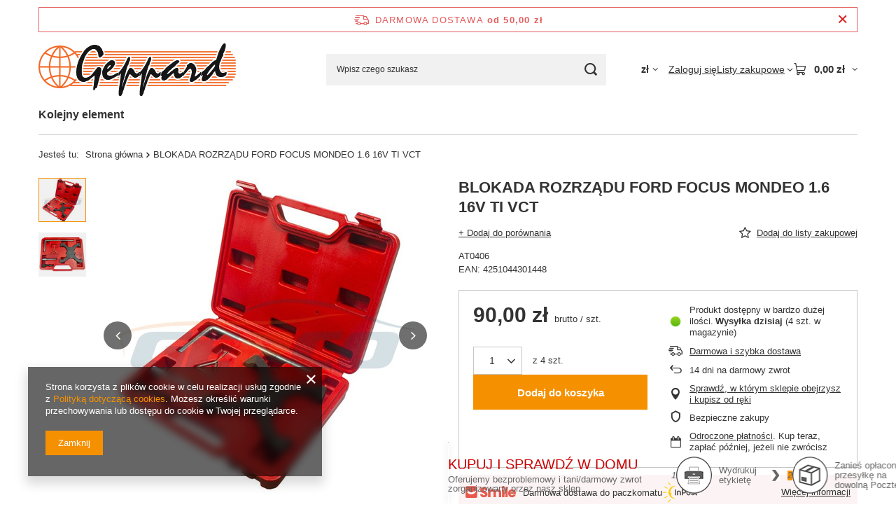

--- FILE ---
content_type: text/html; charset=utf-8
request_url: https://geppard.pl/ajax/projector.php?action=get&product=3342&size=uniw&get=sizeprices,sizeavailability,sizedelivery
body_size: 356
content:
{"sizeprices":{"value":"90.00","price_formatted":"90,00 z\u0142","price_net":"73.17","price_net_formatted":"73,17 z\u0142","vat":"23","worth":"90.00","worth_net":"73.17","worth_formatted":"90,00 z\u0142","worth_net_formatted":"73,17 z\u0142","basket_enable":"y","special_offer":"false","rebate_code_active":"n","priceformula_error":"false"},"sizeavailability":{"delivery_days":"0","delivery_date":"2026-01-21","days":"1","sum":"4","visible":"y","status_description":"Produkt dost\u0119pny w bardzo du\u017cej ilo\u015bci","status_gfx":"\/data\/lang\/pol\/available_graph\/graph_1_4.png","status":"enable","minimum_stock_of_product":"2","shipping_time":{"days":"0","working_days":"0","hours":"0","minutes":"0","time":"2026-01-21 08:00","week_day":"3","week_amount":"0","today":"true","today_shipment_deadline":"17:00:00"},"delay_time":{"days":"0","hours":"0","minutes":"0","time":"2026-01-21 04:47:59","week_day":"3","week_amount":"0","unknown_delivery_time":"false"}},"sizedelivery":{"undefined":"false","shipping":"0.00","shipping_formatted":"0,00 z\u0142","limitfree":"0.00","limitfree_formatted":"0,00 z\u0142"}}